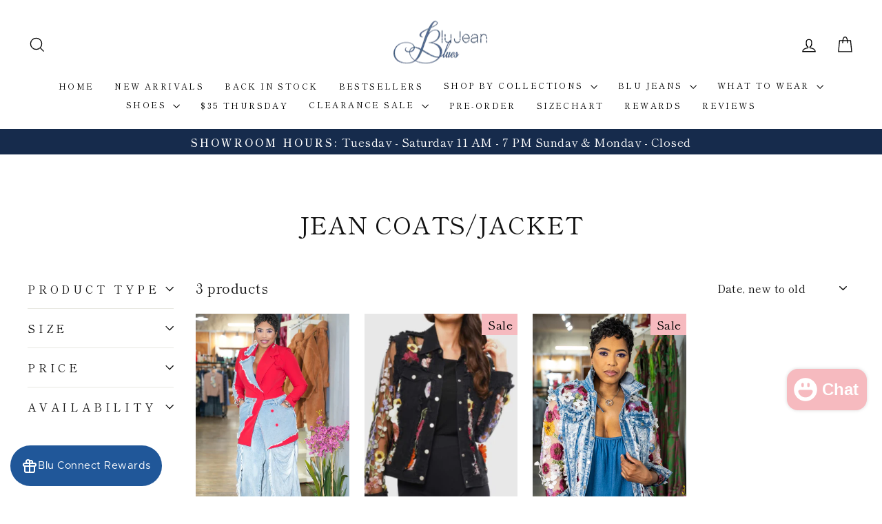

--- FILE ---
content_type: text/javascript; charset=utf-8
request_url: https://blujeanbluesboutique.com/products/flower-petals-on-denim-short-jacket.js
body_size: 442
content:
{"id":10076152463669,"title":"Flower Petals on Denim Short Jacket","handle":"flower-petals-on-denim-short-jacket","description":"","published_at":"2025-05-01T13:25:59-04:00","created_at":"2025-05-01T11:14:38-04:00","vendor":"Blu Jean Blues","type":"Jackets - Jean","tags":["50BF"],"price":8950,"price_min":8950,"price_max":8950,"available":true,"price_varies":false,"compare_at_price":17900,"compare_at_price_min":17900,"compare_at_price_max":17900,"compare_at_price_varies":false,"variants":[{"id":50884705747253,"title":"Black \/ Small","option1":"Black","option2":"Small","option3":null,"sku":"210000017040","requires_shipping":true,"taxable":true,"featured_image":null,"available":true,"name":"Flower Petals on Denim Short Jacket - Black \/ Small","public_title":"Black \/ Small","options":["Black","Small"],"price":8950,"weight":0,"compare_at_price":17900,"inventory_management":"shopify","barcode":null,"requires_selling_plan":false,"selling_plan_allocations":[]},{"id":50884698865973,"title":"Black \/ Medium","option1":"Black","option2":"Medium","option3":null,"sku":"210000017037","requires_shipping":true,"taxable":true,"featured_image":null,"available":false,"name":"Flower Petals on Denim Short Jacket - Black \/ Medium","public_title":"Black \/ Medium","options":["Black","Medium"],"price":8950,"weight":0,"compare_at_price":17900,"inventory_management":"shopify","barcode":null,"requires_selling_plan":false,"selling_plan_allocations":[]},{"id":50884698931509,"title":"Black \/ Large","option1":"Black","option2":"Large","option3":null,"sku":"210000017039","requires_shipping":true,"taxable":true,"featured_image":null,"available":false,"name":"Flower Petals on Denim Short Jacket - Black \/ Large","public_title":"Black \/ Large","options":["Black","Large"],"price":8950,"weight":0,"compare_at_price":17900,"inventory_management":"shopify","barcode":null,"requires_selling_plan":false,"selling_plan_allocations":[]},{"id":50884698898741,"title":"Black \/ Xlarge","option1":"Black","option2":"Xlarge","option3":null,"sku":"210000017038","requires_shipping":true,"taxable":true,"featured_image":null,"available":true,"name":"Flower Petals on Denim Short Jacket - Black \/ Xlarge","public_title":"Black \/ Xlarge","options":["Black","Xlarge"],"price":8950,"weight":0,"compare_at_price":17900,"inventory_management":"shopify","barcode":null,"requires_selling_plan":false,"selling_plan_allocations":[]}],"images":["\/\/cdn.shopify.com\/s\/files\/1\/2540\/8616\/files\/BF73AB16-0E83-4DA0-AFC7-1EDA0A0C77D2.jpg?v=1746120335","\/\/cdn.shopify.com\/s\/files\/1\/2540\/8616\/files\/7A5B2CDB-22D6-4CBD-8179-12C002D507A4.jpg?v=1746120335","\/\/cdn.shopify.com\/s\/files\/1\/2540\/8616\/files\/C5FB1ECE-AA2E-4846-B6CD-6D451713D1E3.jpg?v=1746120335"],"featured_image":"\/\/cdn.shopify.com\/s\/files\/1\/2540\/8616\/files\/BF73AB16-0E83-4DA0-AFC7-1EDA0A0C77D2.jpg?v=1746120335","options":[{"name":"Color","position":1,"values":["Black"]},{"name":"Size","position":2,"values":["Small","Medium","Large","Xlarge"]}],"url":"\/products\/flower-petals-on-denim-short-jacket","media":[{"alt":null,"id":51942379159861,"position":1,"preview_image":{"aspect_ratio":0.8,"height":3072,"width":2458,"src":"https:\/\/cdn.shopify.com\/s\/files\/1\/2540\/8616\/files\/BF73AB16-0E83-4DA0-AFC7-1EDA0A0C77D2.jpg?v=1746120335"},"aspect_ratio":0.8,"height":3072,"media_type":"image","src":"https:\/\/cdn.shopify.com\/s\/files\/1\/2540\/8616\/files\/BF73AB16-0E83-4DA0-AFC7-1EDA0A0C77D2.jpg?v=1746120335","width":2458},{"alt":null,"id":51942379127093,"position":2,"preview_image":{"aspect_ratio":0.8,"height":3072,"width":2458,"src":"https:\/\/cdn.shopify.com\/s\/files\/1\/2540\/8616\/files\/7A5B2CDB-22D6-4CBD-8179-12C002D507A4.jpg?v=1746120335"},"aspect_ratio":0.8,"height":3072,"media_type":"image","src":"https:\/\/cdn.shopify.com\/s\/files\/1\/2540\/8616\/files\/7A5B2CDB-22D6-4CBD-8179-12C002D507A4.jpg?v=1746120335","width":2458},{"alt":null,"id":51942379094325,"position":3,"preview_image":{"aspect_ratio":0.8,"height":3072,"width":2458,"src":"https:\/\/cdn.shopify.com\/s\/files\/1\/2540\/8616\/files\/C5FB1ECE-AA2E-4846-B6CD-6D451713D1E3.jpg?v=1746120335"},"aspect_ratio":0.8,"height":3072,"media_type":"image","src":"https:\/\/cdn.shopify.com\/s\/files\/1\/2540\/8616\/files\/C5FB1ECE-AA2E-4846-B6CD-6D451713D1E3.jpg?v=1746120335","width":2458}],"requires_selling_plan":false,"selling_plan_groups":[]}

--- FILE ---
content_type: text/javascript; charset=utf-8
request_url: https://blujeanbluesboutique.com/products/dasani-denim-patched-blazer-red.js
body_size: 882
content:
{"id":10339674226997,"title":"Dasani Denim Patched Blazer (Red)","handle":"dasani-denim-patched-blazer-red","description":"","published_at":"2025-11-30T08:02:00-05:00","created_at":"2025-11-30T08:02:00-05:00","vendor":"Blu Jean Blues","type":"Jackets - Blazer","tags":[],"price":13900,"price_min":13900,"price_max":13900,"available":true,"price_varies":false,"compare_at_price":13900,"compare_at_price_min":13900,"compare_at_price_max":13900,"compare_at_price_varies":false,"variants":[{"id":52010728587573,"title":"Red\/Denim \/ Small","option1":"Red\/Denim","option2":"Small","option3":null,"sku":"210000018134","requires_shipping":true,"taxable":true,"featured_image":null,"available":true,"name":"Dasani Denim Patched Blazer (Red) - Red\/Denim \/ Small","public_title":"Red\/Denim \/ Small","options":["Red\/Denim","Small"],"price":13900,"weight":0,"compare_at_price":13900,"inventory_management":"shopify","barcode":null,"requires_selling_plan":false,"selling_plan_allocations":[]},{"id":52010728685877,"title":"Red\/Denim \/ Medium","option1":"Red\/Denim","option2":"Medium","option3":null,"sku":"210000018137","requires_shipping":true,"taxable":true,"featured_image":null,"available":true,"name":"Dasani Denim Patched Blazer (Red) - Red\/Denim \/ Medium","public_title":"Red\/Denim \/ Medium","options":["Red\/Denim","Medium"],"price":13900,"weight":0,"compare_at_price":13900,"inventory_management":"shopify","barcode":"","requires_selling_plan":false,"selling_plan_allocations":[]},{"id":52010728718645,"title":"Red\/Denim \/ Large","option1":"Red\/Denim","option2":"Large","option3":null,"sku":"210000018138","requires_shipping":true,"taxable":true,"featured_image":null,"available":true,"name":"Dasani Denim Patched Blazer (Red) - Red\/Denim \/ Large","public_title":"Red\/Denim \/ Large","options":["Red\/Denim","Large"],"price":13900,"weight":0,"compare_at_price":13900,"inventory_management":"shopify","barcode":"","requires_selling_plan":false,"selling_plan_allocations":[]},{"id":52045572309301,"title":"Red\/Denim \/ XL","option1":"Red\/Denim","option2":"XL","option3":null,"sku":"210000018227","requires_shipping":true,"taxable":true,"featured_image":null,"available":false,"name":"Dasani Denim Patched Blazer (Red) - Red\/Denim \/ XL","public_title":"Red\/Denim \/ XL","options":["Red\/Denim","XL"],"price":13900,"weight":0,"compare_at_price":13900,"inventory_management":"shopify","barcode":"","requires_selling_plan":false,"selling_plan_allocations":[]},{"id":52045572342069,"title":"Red\/Denim \/ 1XL","option1":"Red\/Denim","option2":"1XL","option3":null,"sku":"210000018228","requires_shipping":true,"taxable":true,"featured_image":null,"available":true,"name":"Dasani Denim Patched Blazer (Red) - Red\/Denim \/ 1XL","public_title":"Red\/Denim \/ 1XL","options":["Red\/Denim","1XL"],"price":13900,"weight":0,"compare_at_price":13900,"inventory_management":"shopify","barcode":"","requires_selling_plan":false,"selling_plan_allocations":[]},{"id":52045572374837,"title":"Red\/Denim \/ 2XL","option1":"Red\/Denim","option2":"2XL","option3":null,"sku":"210000018229","requires_shipping":true,"taxable":true,"featured_image":null,"available":true,"name":"Dasani Denim Patched Blazer (Red) - Red\/Denim \/ 2XL","public_title":"Red\/Denim \/ 2XL","options":["Red\/Denim","2XL"],"price":13900,"weight":0,"compare_at_price":13900,"inventory_management":"shopify","barcode":"","requires_selling_plan":false,"selling_plan_allocations":[]}],"images":["\/\/cdn.shopify.com\/s\/files\/1\/2540\/8616\/files\/9E1A8323-71AE-44F3-B269-24D2E6137170.jpg?v=1765578096","\/\/cdn.shopify.com\/s\/files\/1\/2540\/8616\/files\/7EF5E7AE-B3EA-4BE4-B1B2-65E692B15962.jpg?v=1765578096","\/\/cdn.shopify.com\/s\/files\/1\/2540\/8616\/files\/C02E5478-99F3-4F17-B34E-AC774ED86040.jpg?v=1765578035","\/\/cdn.shopify.com\/s\/files\/1\/2540\/8616\/files\/192962C9-D3F3-43B3-B559-926023D9E8BB.jpg?v=1765578035","\/\/cdn.shopify.com\/s\/files\/1\/2540\/8616\/files\/3B8E0ADF-5F10-442B-88D4-DCA8167BCB74.jpg?v=1765578164","\/\/cdn.shopify.com\/s\/files\/1\/2540\/8616\/files\/4C45ACCC-2D3D-41E2-9F8F-453D01C2D625.jpg?v=1765578164","\/\/cdn.shopify.com\/s\/files\/1\/2540\/8616\/files\/1517D3E1-1F0B-41E7-9505-A93C1769955E.jpg?v=1765578164","\/\/cdn.shopify.com\/s\/files\/1\/2540\/8616\/files\/33B88316-1748-4690-8DE9-B1F9D44711BE.jpg?v=1765578164","\/\/cdn.shopify.com\/s\/files\/1\/2540\/8616\/files\/A2EBF208-6C75-45D5-B47D-F971050E7C7B.jpg?v=1765578164","\/\/cdn.shopify.com\/s\/files\/1\/2540\/8616\/files\/D2F4B6C5-5FAE-402F-A818-44860EE7164E.jpg?v=1765578164","\/\/cdn.shopify.com\/s\/files\/1\/2540\/8616\/files\/4209ACF9-103B-4BB3-9907-3B4539E0B71A.jpg?v=1765578164","\/\/cdn.shopify.com\/s\/files\/1\/2540\/8616\/files\/DCD33664-0449-4E85-A48D-1E4AF5D79227.jpg?v=1765578164"],"featured_image":"\/\/cdn.shopify.com\/s\/files\/1\/2540\/8616\/files\/9E1A8323-71AE-44F3-B269-24D2E6137170.jpg?v=1765578096","options":[{"name":"Color","position":1,"values":["Red\/Denim"]},{"name":"Size","position":2,"values":["Small","Medium","Large","XL","1XL","2XL"]}],"url":"\/products\/dasani-denim-patched-blazer-red","media":[{"alt":null,"id":54573198410037,"position":1,"preview_image":{"aspect_ratio":0.562,"height":4240,"width":2384,"src":"https:\/\/cdn.shopify.com\/s\/files\/1\/2540\/8616\/files\/9E1A8323-71AE-44F3-B269-24D2E6137170.jpg?v=1765578096"},"aspect_ratio":0.562,"height":4240,"media_type":"image","src":"https:\/\/cdn.shopify.com\/s\/files\/1\/2540\/8616\/files\/9E1A8323-71AE-44F3-B269-24D2E6137170.jpg?v=1765578096","width":2384},{"alt":null,"id":54573198377269,"position":2,"preview_image":{"aspect_ratio":0.562,"height":4240,"width":2384,"src":"https:\/\/cdn.shopify.com\/s\/files\/1\/2540\/8616\/files\/7EF5E7AE-B3EA-4BE4-B1B2-65E692B15962.jpg?v=1765578096"},"aspect_ratio":0.562,"height":4240,"media_type":"image","src":"https:\/\/cdn.shopify.com\/s\/files\/1\/2540\/8616\/files\/7EF5E7AE-B3EA-4BE4-B1B2-65E692B15962.jpg?v=1765578096","width":2384},{"alt":null,"id":54573198475573,"position":3,"preview_image":{"aspect_ratio":0.562,"height":4240,"width":2384,"src":"https:\/\/cdn.shopify.com\/s\/files\/1\/2540\/8616\/files\/C02E5478-99F3-4F17-B34E-AC774ED86040.jpg?v=1765578035"},"aspect_ratio":0.562,"height":4240,"media_type":"image","src":"https:\/\/cdn.shopify.com\/s\/files\/1\/2540\/8616\/files\/C02E5478-99F3-4F17-B34E-AC774ED86040.jpg?v=1765578035","width":2384},{"alt":null,"id":54573198442805,"position":4,"preview_image":{"aspect_ratio":0.562,"height":4240,"width":2384,"src":"https:\/\/cdn.shopify.com\/s\/files\/1\/2540\/8616\/files\/192962C9-D3F3-43B3-B559-926023D9E8BB.jpg?v=1765578035"},"aspect_ratio":0.562,"height":4240,"media_type":"image","src":"https:\/\/cdn.shopify.com\/s\/files\/1\/2540\/8616\/files\/192962C9-D3F3-43B3-B559-926023D9E8BB.jpg?v=1765578035","width":2384},{"alt":null,"id":54161436344629,"position":5,"preview_image":{"aspect_ratio":0.666,"height":800,"width":533,"src":"https:\/\/cdn.shopify.com\/s\/files\/1\/2540\/8616\/files\/3B8E0ADF-5F10-442B-88D4-DCA8167BCB74.jpg?v=1765578164"},"aspect_ratio":0.666,"height":800,"media_type":"image","src":"https:\/\/cdn.shopify.com\/s\/files\/1\/2540\/8616\/files\/3B8E0ADF-5F10-442B-88D4-DCA8167BCB74.jpg?v=1765578164","width":533},{"alt":null,"id":54161436377397,"position":6,"preview_image":{"aspect_ratio":0.666,"height":800,"width":533,"src":"https:\/\/cdn.shopify.com\/s\/files\/1\/2540\/8616\/files\/4C45ACCC-2D3D-41E2-9F8F-453D01C2D625.jpg?v=1765578164"},"aspect_ratio":0.666,"height":800,"media_type":"image","src":"https:\/\/cdn.shopify.com\/s\/files\/1\/2540\/8616\/files\/4C45ACCC-2D3D-41E2-9F8F-453D01C2D625.jpg?v=1765578164","width":533},{"alt":null,"id":54161436410165,"position":7,"preview_image":{"aspect_ratio":0.666,"height":800,"width":533,"src":"https:\/\/cdn.shopify.com\/s\/files\/1\/2540\/8616\/files\/1517D3E1-1F0B-41E7-9505-A93C1769955E.jpg?v=1765578164"},"aspect_ratio":0.666,"height":800,"media_type":"image","src":"https:\/\/cdn.shopify.com\/s\/files\/1\/2540\/8616\/files\/1517D3E1-1F0B-41E7-9505-A93C1769955E.jpg?v=1765578164","width":533},{"alt":null,"id":54161436279093,"position":8,"preview_image":{"aspect_ratio":0.666,"height":800,"width":533,"src":"https:\/\/cdn.shopify.com\/s\/files\/1\/2540\/8616\/files\/33B88316-1748-4690-8DE9-B1F9D44711BE.jpg?v=1765578164"},"aspect_ratio":0.666,"height":800,"media_type":"image","src":"https:\/\/cdn.shopify.com\/s\/files\/1\/2540\/8616\/files\/33B88316-1748-4690-8DE9-B1F9D44711BE.jpg?v=1765578164","width":533},{"alt":null,"id":54161436311861,"position":9,"preview_image":{"aspect_ratio":0.666,"height":800,"width":533,"src":"https:\/\/cdn.shopify.com\/s\/files\/1\/2540\/8616\/files\/A2EBF208-6C75-45D5-B47D-F971050E7C7B.jpg?v=1765578164"},"aspect_ratio":0.666,"height":800,"media_type":"image","src":"https:\/\/cdn.shopify.com\/s\/files\/1\/2540\/8616\/files\/A2EBF208-6C75-45D5-B47D-F971050E7C7B.jpg?v=1765578164","width":533},{"alt":null,"id":54161436442933,"position":10,"preview_image":{"aspect_ratio":0.666,"height":800,"width":533,"src":"https:\/\/cdn.shopify.com\/s\/files\/1\/2540\/8616\/files\/D2F4B6C5-5FAE-402F-A818-44860EE7164E.jpg?v=1765578164"},"aspect_ratio":0.666,"height":800,"media_type":"image","src":"https:\/\/cdn.shopify.com\/s\/files\/1\/2540\/8616\/files\/D2F4B6C5-5FAE-402F-A818-44860EE7164E.jpg?v=1765578164","width":533},{"alt":null,"id":54161436606773,"position":11,"preview_image":{"aspect_ratio":0.666,"height":800,"width":533,"src":"https:\/\/cdn.shopify.com\/s\/files\/1\/2540\/8616\/files\/4209ACF9-103B-4BB3-9907-3B4539E0B71A.jpg?v=1765578164"},"aspect_ratio":0.666,"height":800,"media_type":"image","src":"https:\/\/cdn.shopify.com\/s\/files\/1\/2540\/8616\/files\/4209ACF9-103B-4BB3-9907-3B4539E0B71A.jpg?v=1765578164","width":533},{"alt":null,"id":54161436475701,"position":12,"preview_image":{"aspect_ratio":0.666,"height":800,"width":533,"src":"https:\/\/cdn.shopify.com\/s\/files\/1\/2540\/8616\/files\/DCD33664-0449-4E85-A48D-1E4AF5D79227.jpg?v=1765578164"},"aspect_ratio":0.666,"height":800,"media_type":"image","src":"https:\/\/cdn.shopify.com\/s\/files\/1\/2540\/8616\/files\/DCD33664-0449-4E85-A48D-1E4AF5D79227.jpg?v=1765578164","width":533}],"requires_selling_plan":false,"selling_plan_groups":[]}

--- FILE ---
content_type: text/javascript; charset=utf-8
request_url: https://blujeanbluesboutique.com/products/denim-sheer-flower-petals-jacket.js
body_size: 240
content:
{"id":10058974789941,"title":"Denim Sheer Flower Petals Jacket","handle":"denim-sheer-flower-petals-jacket","description":"","published_at":"2025-05-02T13:35:56-04:00","created_at":"2025-04-13T08:58:25-04:00","vendor":"Blu Jean Blues","type":"Jackets - Jacket","tags":["50BF"],"price":8450,"price_min":8450,"price_max":8450,"available":true,"price_varies":false,"compare_at_price":16900,"compare_at_price_min":16900,"compare_at_price_max":16900,"compare_at_price_varies":false,"variants":[{"id":50825091973429,"title":"Denim Flowers \/ Small","option1":"Denim Flowers","option2":"Small","option3":null,"sku":"210000016933","requires_shipping":true,"taxable":true,"featured_image":null,"available":true,"name":"Denim Sheer Flower Petals Jacket - Denim Flowers \/ Small","public_title":"Denim Flowers \/ Small","options":["Denim Flowers","Small"],"price":8450,"weight":0,"compare_at_price":16900,"inventory_management":"shopify","barcode":null,"requires_selling_plan":false,"selling_plan_allocations":[]},{"id":50825092006197,"title":"Denim Flowers \/ Medium","option1":"Denim Flowers","option2":"Medium","option3":null,"sku":"210000016934","requires_shipping":true,"taxable":true,"featured_image":null,"available":false,"name":"Denim Sheer Flower Petals Jacket - Denim Flowers \/ Medium","public_title":"Denim Flowers \/ Medium","options":["Denim Flowers","Medium"],"price":8450,"weight":0,"compare_at_price":16900,"inventory_management":"shopify","barcode":null,"requires_selling_plan":false,"selling_plan_allocations":[]},{"id":50825092038965,"title":"Denim Flowers \/ Large","option1":"Denim Flowers","option2":"Large","option3":null,"sku":"210000016935","requires_shipping":true,"taxable":true,"featured_image":null,"available":false,"name":"Denim Sheer Flower Petals Jacket - Denim Flowers \/ Large","public_title":"Denim Flowers \/ Large","options":["Denim Flowers","Large"],"price":8450,"weight":0,"compare_at_price":16900,"inventory_management":"shopify","barcode":null,"requires_selling_plan":false,"selling_plan_allocations":[]},{"id":50825092071733,"title":"Denim Flowers \/ Xlarge","option1":"Denim Flowers","option2":"Xlarge","option3":null,"sku":"210000016936","requires_shipping":true,"taxable":true,"featured_image":null,"available":false,"name":"Denim Sheer Flower Petals Jacket - Denim Flowers \/ Xlarge","public_title":"Denim Flowers \/ Xlarge","options":["Denim Flowers","Xlarge"],"price":8450,"weight":0,"compare_at_price":16900,"inventory_management":"shopify","barcode":null,"requires_selling_plan":false,"selling_plan_allocations":[]}],"images":["\/\/cdn.shopify.com\/s\/files\/1\/2540\/8616\/files\/DA51D987-56EC-4E0B-A3D0-66246ECD3CEA.jpg?v=1746248354","\/\/cdn.shopify.com\/s\/files\/1\/2540\/8616\/files\/3D23839F-8CE1-40A9-85EA-FF1F030DEA97.jpg?v=1746248723","\/\/cdn.shopify.com\/s\/files\/1\/2540\/8616\/files\/AC1CDF53-ACC3-47A8-8710-F3B1F4C245B3.jpg?v=1746248723","\/\/cdn.shopify.com\/s\/files\/1\/2540\/8616\/files\/B202DC16-221F-4C0A-802F-1947A3B505C0.jpg?v=1747312680","\/\/cdn.shopify.com\/s\/files\/1\/2540\/8616\/files\/2F9FF466-45F8-4E8A-B731-75DF90E9A3B7.jpg?v=1747312680","\/\/cdn.shopify.com\/s\/files\/1\/2540\/8616\/files\/EFB0FD44-4BA0-496B-8FD3-98A0BBF22899.jpg?v=1747312680","\/\/cdn.shopify.com\/s\/files\/1\/2540\/8616\/files\/997AF6CA-E3FE-4674-92EB-77620141B54B.jpg?v=1747312680","\/\/cdn.shopify.com\/s\/files\/1\/2540\/8616\/files\/86D1116A-C1E6-479E-829F-DA36DD834B42.jpg?v=1747312680","\/\/cdn.shopify.com\/s\/files\/1\/2540\/8616\/files\/18079042-0EF4-428C-B9D5-0E1977718CF6.jpg?v=1747312680"],"featured_image":"\/\/cdn.shopify.com\/s\/files\/1\/2540\/8616\/files\/DA51D987-56EC-4E0B-A3D0-66246ECD3CEA.jpg?v=1746248354","options":[{"name":"Color","position":1,"values":["Denim Flowers"]},{"name":"Size","position":2,"values":["Small","Medium","Large","Xlarge"]}],"url":"\/products\/denim-sheer-flower-petals-jacket","media":[{"alt":null,"id":51946760700213,"position":1,"preview_image":{"aspect_ratio":0.667,"height":3936,"width":2624,"src":"https:\/\/cdn.shopify.com\/s\/files\/1\/2540\/8616\/files\/DA51D987-56EC-4E0B-A3D0-66246ECD3CEA.jpg?v=1746248354"},"aspect_ratio":0.667,"height":3936,"media_type":"image","src":"https:\/\/cdn.shopify.com\/s\/files\/1\/2540\/8616\/files\/DA51D987-56EC-4E0B-A3D0-66246ECD3CEA.jpg?v=1746248354","width":2624},{"alt":null,"id":51950255309109,"position":2,"preview_image":{"aspect_ratio":0.667,"height":3936,"width":2624,"src":"https:\/\/cdn.shopify.com\/s\/files\/1\/2540\/8616\/files\/3D23839F-8CE1-40A9-85EA-FF1F030DEA97.jpg?v=1746248723"},"aspect_ratio":0.667,"height":3936,"media_type":"image","src":"https:\/\/cdn.shopify.com\/s\/files\/1\/2540\/8616\/files\/3D23839F-8CE1-40A9-85EA-FF1F030DEA97.jpg?v=1746248723","width":2624},{"alt":null,"id":51950259798325,"position":3,"preview_image":{"aspect_ratio":0.667,"height":3936,"width":2624,"src":"https:\/\/cdn.shopify.com\/s\/files\/1\/2540\/8616\/files\/AC1CDF53-ACC3-47A8-8710-F3B1F4C245B3.jpg?v=1746248723"},"aspect_ratio":0.667,"height":3936,"media_type":"image","src":"https:\/\/cdn.shopify.com\/s\/files\/1\/2540\/8616\/files\/AC1CDF53-ACC3-47A8-8710-F3B1F4C245B3.jpg?v=1746248723","width":2624},{"alt":null,"id":52025690423605,"position":4,"preview_image":{"aspect_ratio":0.667,"height":3936,"width":2624,"src":"https:\/\/cdn.shopify.com\/s\/files\/1\/2540\/8616\/files\/B202DC16-221F-4C0A-802F-1947A3B505C0.jpg?v=1747312680"},"aspect_ratio":0.667,"height":3936,"media_type":"image","src":"https:\/\/cdn.shopify.com\/s\/files\/1\/2540\/8616\/files\/B202DC16-221F-4C0A-802F-1947A3B505C0.jpg?v=1747312680","width":2624},{"alt":null,"id":52025690390837,"position":5,"preview_image":{"aspect_ratio":0.667,"height":3936,"width":2624,"src":"https:\/\/cdn.shopify.com\/s\/files\/1\/2540\/8616\/files\/2F9FF466-45F8-4E8A-B731-75DF90E9A3B7.jpg?v=1747312680"},"aspect_ratio":0.667,"height":3936,"media_type":"image","src":"https:\/\/cdn.shopify.com\/s\/files\/1\/2540\/8616\/files\/2F9FF466-45F8-4E8A-B731-75DF90E9A3B7.jpg?v=1747312680","width":2624},{"alt":null,"id":52025690358069,"position":6,"preview_image":{"aspect_ratio":0.667,"height":3936,"width":2624,"src":"https:\/\/cdn.shopify.com\/s\/files\/1\/2540\/8616\/files\/EFB0FD44-4BA0-496B-8FD3-98A0BBF22899.jpg?v=1747312680"},"aspect_ratio":0.667,"height":3936,"media_type":"image","src":"https:\/\/cdn.shopify.com\/s\/files\/1\/2540\/8616\/files\/EFB0FD44-4BA0-496B-8FD3-98A0BBF22899.jpg?v=1747312680","width":2624},{"alt":null,"id":52025690325301,"position":7,"preview_image":{"aspect_ratio":0.667,"height":3936,"width":2624,"src":"https:\/\/cdn.shopify.com\/s\/files\/1\/2540\/8616\/files\/997AF6CA-E3FE-4674-92EB-77620141B54B.jpg?v=1747312680"},"aspect_ratio":0.667,"height":3936,"media_type":"image","src":"https:\/\/cdn.shopify.com\/s\/files\/1\/2540\/8616\/files\/997AF6CA-E3FE-4674-92EB-77620141B54B.jpg?v=1747312680","width":2624},{"alt":null,"id":52025690292533,"position":8,"preview_image":{"aspect_ratio":0.667,"height":3936,"width":2624,"src":"https:\/\/cdn.shopify.com\/s\/files\/1\/2540\/8616\/files\/86D1116A-C1E6-479E-829F-DA36DD834B42.jpg?v=1747312680"},"aspect_ratio":0.667,"height":3936,"media_type":"image","src":"https:\/\/cdn.shopify.com\/s\/files\/1\/2540\/8616\/files\/86D1116A-C1E6-479E-829F-DA36DD834B42.jpg?v=1747312680","width":2624},{"alt":null,"id":52025690259765,"position":9,"preview_image":{"aspect_ratio":0.667,"height":3936,"width":2624,"src":"https:\/\/cdn.shopify.com\/s\/files\/1\/2540\/8616\/files\/18079042-0EF4-428C-B9D5-0E1977718CF6.jpg?v=1747312680"},"aspect_ratio":0.667,"height":3936,"media_type":"image","src":"https:\/\/cdn.shopify.com\/s\/files\/1\/2540\/8616\/files\/18079042-0EF4-428C-B9D5-0E1977718CF6.jpg?v=1747312680","width":2624}],"requires_selling_plan":false,"selling_plan_groups":[]}